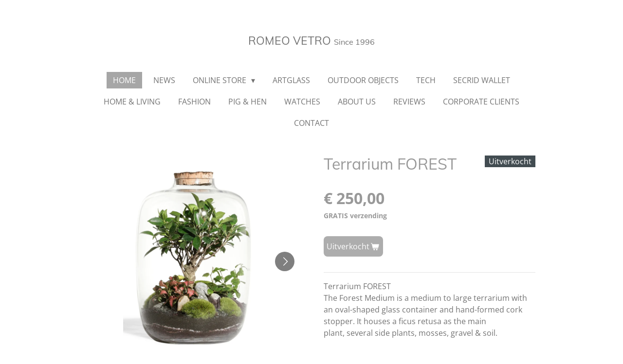

--- FILE ---
content_type: text/html; charset=UTF-8
request_url: https://www.romeovetro.com/product/3488855/terrarium-forest
body_size: 12364
content:
<!DOCTYPE html>
<html lang="nl">
    <head>
        <meta http-equiv="Content-Type" content="text/html; charset=utf-8">
        <meta name="viewport" content="width=device-width, initial-scale=1.0, maximum-scale=5.0">
        <meta http-equiv="X-UA-Compatible" content="IE=edge">
        <link rel="canonical" href="https://www.romeovetro.com/product/3488855/terrarium-forest">
        <link rel="sitemap" type="application/xml" href="https://www.romeovetro.com/sitemap.xml">
        <meta property="og:title" content="Terrarium FOREST | ROMEO VETRO">
        <meta property="og:url" content="https://www.romeovetro.com/product/3488855/terrarium-forest">
        <base href="https://www.romeovetro.com/">
        <meta name="description" property="og:description" content="Terrarium FOREST &amp;nbsp;&amp;nbsp;The Forest Medium is a medium to large terrarium with an oval-shaped glass container and hand-formed cork stopper. It houses a ficus retusa as the main plant,&amp;nbsp;several side plants, mosses, gravel &amp;amp; soil. &amp;nbsp;&amp;nbsp;&amp;nbsp;&amp;nbsp;Dimensions: H 37 cm x D 24 cm">
                <script nonce="4c5b453b5ee841512bf065e84a0aebce">
            
            window.JOUWWEB = window.JOUWWEB || {};
            window.JOUWWEB.application = window.JOUWWEB.application || {};
            window.JOUWWEB.application = {"backends":[{"domain":"jouwweb.nl","freeDomain":"jouwweb.site"},{"domain":"webador.com","freeDomain":"webadorsite.com"},{"domain":"webador.de","freeDomain":"webadorsite.com"},{"domain":"webador.fr","freeDomain":"webadorsite.com"},{"domain":"webador.es","freeDomain":"webadorsite.com"},{"domain":"webador.it","freeDomain":"webadorsite.com"},{"domain":"jouwweb.be","freeDomain":"jouwweb.site"},{"domain":"webador.ie","freeDomain":"webadorsite.com"},{"domain":"webador.co.uk","freeDomain":"webadorsite.com"},{"domain":"webador.at","freeDomain":"webadorsite.com"},{"domain":"webador.be","freeDomain":"webadorsite.com"},{"domain":"webador.ch","freeDomain":"webadorsite.com"},{"domain":"webador.ch","freeDomain":"webadorsite.com"},{"domain":"webador.mx","freeDomain":"webadorsite.com"},{"domain":"webador.com","freeDomain":"webadorsite.com"},{"domain":"webador.dk","freeDomain":"webadorsite.com"},{"domain":"webador.se","freeDomain":"webadorsite.com"},{"domain":"webador.no","freeDomain":"webadorsite.com"},{"domain":"webador.fi","freeDomain":"webadorsite.com"},{"domain":"webador.ca","freeDomain":"webadorsite.com"},{"domain":"webador.ca","freeDomain":"webadorsite.com"},{"domain":"webador.pl","freeDomain":"webadorsite.com"},{"domain":"webador.com.au","freeDomain":"webadorsite.com"},{"domain":"webador.nz","freeDomain":"webadorsite.com"}],"editorLocale":"nl-NL","editorTimezone":"Europe\/Amsterdam","editorLanguage":"nl","analytics4TrackingId":"G-E6PZPGE4QM","analyticsDimensions":[],"backendDomain":"www.jouwweb.nl","backendShortDomain":"jouwweb.nl","backendKey":"jouwweb-nl","freeWebsiteDomain":"jouwweb.site","noSsl":false,"build":{"reference":"76559bd"},"linkHostnames":["www.jouwweb.nl","www.webador.com","www.webador.de","www.webador.fr","www.webador.es","www.webador.it","www.jouwweb.be","www.webador.ie","www.webador.co.uk","www.webador.at","www.webador.be","www.webador.ch","fr.webador.ch","www.webador.mx","es.webador.com","www.webador.dk","www.webador.se","www.webador.no","www.webador.fi","www.webador.ca","fr.webador.ca","www.webador.pl","www.webador.com.au","www.webador.nz"],"assetsUrl":"https:\/\/assets.jwwb.nl","loginUrl":"https:\/\/www.jouwweb.nl\/inloggen","publishUrl":"https:\/\/www.jouwweb.nl\/v2\/website\/1256572\/publish-proxy","adminUserOrIp":false,"pricing":{"plans":{"lite":{"amount":"700","currency":"EUR"},"pro":{"amount":"1200","currency":"EUR"},"business":{"amount":"2400","currency":"EUR"}},"yearlyDiscount":{"price":{"amount":"1200","currency":"EUR"},"ratio":0.05,"percent":"5%","discountPrice":{"amount":"1200","currency":"EUR"},"termPricePerMonth":{"amount":"2100","currency":"EUR"},"termPricePerYear":{"amount":"24000","currency":"EUR"}}},"hcUrl":{"add-product-variants":"https:\/\/help.jouwweb.nl\/hc\/nl\/articles\/28594307773201","basic-vs-advanced-shipping":"https:\/\/help.jouwweb.nl\/hc\/nl\/articles\/28594268794257","html-in-head":"https:\/\/help.jouwweb.nl\/hc\/nl\/articles\/28594336422545","link-domain-name":"https:\/\/help.jouwweb.nl\/hc\/nl\/articles\/28594325307409","optimize-for-mobile":"https:\/\/help.jouwweb.nl\/hc\/nl\/articles\/28594312927121","seo":"https:\/\/help.jouwweb.nl\/hc\/nl\/sections\/28507243966737","transfer-domain-name":"https:\/\/help.jouwweb.nl\/hc\/nl\/articles\/28594325232657","website-not-secure":"https:\/\/help.jouwweb.nl\/hc\/nl\/articles\/28594252935825"}};
            window.JOUWWEB.brand = {"type":"jouwweb","name":"JouwWeb","domain":"JouwWeb.nl","supportEmail":"support@jouwweb.nl"};
                    
                window.JOUWWEB = window.JOUWWEB || {};
                window.JOUWWEB.websiteRendering = {"locale":"nl-NL","timezone":"Europe\/Amsterdam","routes":{"api\/upload\/product-field":"\/_api\/upload\/product-field","checkout\/cart":"\/winkelwagen","payment":"\/bestelling-afronden\/:publicOrderId","payment\/forward":"\/bestelling-afronden\/:publicOrderId\/forward","public-order":"\/bestelling\/:publicOrderId","checkout\/authorize":"\/winkelwagen\/authorize\/:gateway","wishlist":"\/verlanglijst"}};
                                                    window.JOUWWEB.website = {"id":1256572,"locale":"nl-NL","enabled":true,"title":"ROMEO VETRO","hasTitle":true,"roleOfLoggedInUser":null,"ownerLocale":"nl-NL","plan":"business","freeWebsiteDomain":"jouwweb.site","backendKey":"jouwweb-nl","currency":"EUR","defaultLocale":"nl-NL","url":"https:\/\/www.romeovetro.com\/","homepageSegmentId":5026449,"category":"website","isOffline":false,"isPublished":true,"locales":["nl-NL"],"allowed":{"ads":false,"credits":true,"externalLinks":true,"slideshow":true,"customDefaultSlideshow":true,"hostedAlbums":true,"moderators":true,"mailboxQuota":10,"statisticsVisitors":true,"statisticsDetailed":true,"statisticsMonths":-1,"favicon":true,"password":true,"freeDomains":2,"freeMailAccounts":1,"canUseLanguages":false,"fileUpload":true,"legacyFontSize":false,"webshop":true,"products":-1,"imageText":false,"search":true,"audioUpload":true,"videoUpload":5000,"allowDangerousForms":false,"allowHtmlCode":true,"mobileBar":true,"sidebar":false,"poll":false,"allowCustomForms":true,"allowBusinessListing":true,"allowCustomAnalytics":true,"allowAccountingLink":true,"digitalProducts":true,"sitemapElement":false},"mobileBar":{"enabled":true,"theme":"accent","email":{"active":true,"value":"info@romeovetro.com"},"location":{"active":true,"value":""},"phone":{"active":true,"value":""},"whatsapp":{"active":false},"social":{"active":false,"network":"facebook"}},"webshop":{"enabled":true,"currency":"EUR","taxEnabled":false,"taxInclusive":true,"vatDisclaimerVisible":false,"orderNotice":"<p>Indien je speciale wensen hebt kun je deze doorgeven via het Opmerkingen-veld in de laatste stap.<\/p>","orderConfirmation":null,"freeShipping":true,"freeShippingAmount":"30.00","shippingDisclaimerVisible":false,"pickupAllowed":true,"couponAllowed":false,"detailsPageAvailable":true,"socialMediaVisible":false,"termsPage":null,"termsPageUrl":null,"extraTerms":null,"pricingVisible":true,"orderButtonVisible":true,"shippingAdvanced":false,"shippingAdvancedBackEnd":false,"soldOutVisible":true,"backInStockNotificationEnabled":false,"canAddProducts":true,"nextOrderNumber":190,"allowedServicePoints":[],"sendcloudConfigured":true,"sendcloudFallbackPublicKey":"a3d50033a59b4a598f1d7ce7e72aafdf","taxExemptionAllowed":true,"invoiceComment":null,"emptyCartVisible":false,"minimumOrderPrice":null,"productNumbersEnabled":false,"wishlistEnabled":false,"hideTaxOnCart":false},"isTreatedAsWebshop":true};                            window.JOUWWEB.cart = {"products":[],"coupon":null,"shippingCountryCode":null,"shippingChoice":null,"breakdown":[]};                            window.JOUWWEB.scripts = ["website-rendering\/webshop"];                        window.parent.JOUWWEB.colorPalette = window.JOUWWEB.colorPalette;
        </script>
                <title>Terrarium FOREST | ROMEO VETRO</title>
                                                                            <meta property="og:image" content="https&#x3A;&#x2F;&#x2F;primary.jwwb.nl&#x2F;public&#x2F;x&#x2F;n&#x2F;k&#x2F;temp-ssfbxudyrxflknwpkbbl&#x2F;pxp86l&#x2F;9DB8B233-C057-491F-A7E6-D2D42171BC39.jpeg&#x3F;enable-io&#x3D;true&amp;enable&#x3D;upscale&amp;fit&#x3D;bounds&amp;width&#x3D;1200">
                    <meta property="og:image" content="https&#x3A;&#x2F;&#x2F;primary.jwwb.nl&#x2F;public&#x2F;x&#x2F;n&#x2F;k&#x2F;temp-ssfbxudyrxflknwpkbbl&#x2F;gs2a53&#x2F;767AE6E8-6704-4FD0-B9AA-0DBFBBBBEDF7.jpeg">
                    <meta property="og:image" content="https&#x3A;&#x2F;&#x2F;primary.jwwb.nl&#x2F;public&#x2F;x&#x2F;n&#x2F;k&#x2F;temp-ssfbxudyrxflknwpkbbl&#x2F;05itna&#x2F;0DB5A393-BAC1-4B0B-B380-2569EEBB3BB6.jpeg">
                    <meta property="og:image" content="https&#x3A;&#x2F;&#x2F;primary.jwwb.nl&#x2F;public&#x2F;x&#x2F;n&#x2F;k&#x2F;temp-ssfbxudyrxflknwpkbbl&#x2F;32t7r2&#x2F;44DA1BE1-AE2D-452A-A6C9-F42A589F624B.jpeg&#x3F;enable-io&#x3D;true&amp;enable&#x3D;upscale&amp;fit&#x3D;bounds&amp;width&#x3D;1200">
                                    <meta name="twitter:card" content="summary_large_image">
                        <meta property="twitter:image" content="https&#x3A;&#x2F;&#x2F;primary.jwwb.nl&#x2F;public&#x2F;x&#x2F;n&#x2F;k&#x2F;temp-ssfbxudyrxflknwpkbbl&#x2F;pxp86l&#x2F;9DB8B233-C057-491F-A7E6-D2D42171BC39.jpeg&#x3F;enable-io&#x3D;true&amp;enable&#x3D;upscale&amp;fit&#x3D;bounds&amp;width&#x3D;1200">
                                                    <script src="https://plausible.io/js/script.manual.js" nonce="4c5b453b5ee841512bf065e84a0aebce" data-turbo-track="reload" defer data-domain="shard22.jouwweb.nl"></script>
<link rel="stylesheet" type="text/css" href="https://gfonts.jwwb.nl/css?display=fallback&amp;family=Open+Sans%3A400%2C700%2C400italic%2C700italic%7CMuli%3A400%2C700%2C400italic%2C700italic" nonce="4c5b453b5ee841512bf065e84a0aebce" data-turbo-track="dynamic">
<script src="https://assets.jwwb.nl/assets/build/website-rendering/nl-NL.js?bust=af8dcdef13a1895089e9" nonce="4c5b453b5ee841512bf065e84a0aebce" data-turbo-track="reload" defer></script>
<script src="https://assets.jwwb.nl/assets/website-rendering/runtime.e155993011efc7175f1d.js?bust=9c9da86aa25b93d0d097" nonce="4c5b453b5ee841512bf065e84a0aebce" data-turbo-track="reload" defer></script>
<script src="https://assets.jwwb.nl/assets/website-rendering/812.881ee67943804724d5af.js?bust=78ab7ad7d6392c42d317" nonce="4c5b453b5ee841512bf065e84a0aebce" data-turbo-track="reload" defer></script>
<script src="https://assets.jwwb.nl/assets/website-rendering/main.fcb48f874358186fdbcf.js?bust=ae2434b747f7e2a90746" nonce="4c5b453b5ee841512bf065e84a0aebce" data-turbo-track="reload" defer></script>
<link rel="preload" href="https://assets.jwwb.nl/assets/website-rendering/styles.1ccb5af37fe695da2886.css?bust=b0ae04ec4c862e8d8ee1" as="style">
<link rel="preload" href="https://assets.jwwb.nl/assets/website-rendering/fonts/icons-website-rendering/font/website-rendering.woff2?bust=bd2797014f9452dadc8e" as="font" crossorigin>
<link rel="preconnect" href="https://gfonts.jwwb.nl">
<link rel="stylesheet" type="text/css" href="https://assets.jwwb.nl/assets/website-rendering/styles.1ccb5af37fe695da2886.css?bust=b0ae04ec4c862e8d8ee1" nonce="4c5b453b5ee841512bf065e84a0aebce" data-turbo-track="dynamic">
<link rel="preconnect" href="https://assets.jwwb.nl">
<link rel="stylesheet" type="text/css" href="https://primary.jwwb.nl/public/x/n/k/temp-ssfbxudyrxflknwpkbbl/style.css?bust=1769168634" nonce="4c5b453b5ee841512bf065e84a0aebce" data-turbo-track="dynamic">    </head>
    <body
        id="top"
        class="jw-is-no-slideshow jw-header-is-text jw-is-segment-product jw-is-frontend jw-is-no-sidebar jw-is-no-messagebar jw-is-no-touch-device jw-is-no-mobile"
                                    data-jouwweb-page="3488855"
                                                data-jouwweb-segment-id="3488855"
                                                data-jouwweb-segment-type="product"
                                                data-template-threshold="1020"
                                                data-template-name="clean&#x7C;minimal"
                            itemscope
        itemtype="https://schema.org/Product"
    >
                                    <meta itemprop="url" content="https://www.romeovetro.com/product/3488855/terrarium-forest">
        <a href="#main-content" class="jw-skip-link">
            Ga direct naar de hoofdinhoud        </a>
        <div class="jw-background"></div>
        <div class="jw-body">
            <div class="jw-mobile-menu jw-mobile-is-text js-mobile-menu">
            <button
            type="button"
            class="jw-mobile-menu__button jw-mobile-toggle"
            aria-label="Open / sluit menu"
        >
            <span class="jw-icon-burger"></span>
        </button>
        <div class="jw-mobile-header jw-mobile-header--text">
        <a            class="jw-mobile-header-content"
                            href="/"
                        >
                                        <div class="jw-mobile-text">
                    <span style="display: inline-block; font-size: 16px;"><span style="display: inline-block; font-size: 16px;"> <span style="display: inline-block; font-size: 16px;"><span style="display: inline-block; font-size: 16px;"> <span style="display: inline-block; font-size: 16px;"><span style="display: inline-block; font-size: 16px;"><span style="display: inline-block; font-size: 16px;"><span style="display: inline-block; font-size: 16px;"><span style="display: inline-block; font-size: 16px;"><span style="display: inline-block; font-size: 16px;"><span style="display: inline-block; font-size: 16px;"><span style="display: inline-block; font-size: 16px;"><span style="display: inline-block; font-size: 16px;"><span style="display: inline-block; font-size: 16px;"><span style="display: inline-block; font-size: 16px;"><span style="display: inline-block; font-size: 16px;"><span style="display: inline-block; font-size: 16px;"><span style="display: inline-block; font-size: 16px;"><span style="display: inline-block; font-size: 16px;"><span style="display: inline-block; font-size: 16px;"><span style="display: inline-block; font-size: 16px;"><span style="display: inline-block; font-size: 16px;"><span style="display: inline-block; font-size: 16px;"><span style="display: inline-block; font-size: 16px;"><span style="display: inline-block; font-size: 16px;"><span style="display: inline-block; font-size: 16px;"><span style="display: inline-block; font-size: 16px;"><span style="display: inline-block; font-size: 16px;"><span style="display: inline-block; font-size: 16px;"><span style="display: inline-block; font-size: 16px;"><span style="display: inline-block; font-size: 16px;"><span style="display: inline-block; font-size: 16px;"><span style="display: inline-block; font-size: 16px;"><span style="display: inline-block; font-size: 16px;"><span style="display: inline-block; font-size: 16px;"><span style="display: inline-block; font-size: 16px;"><span style="display: inline-block; font-size: 16px;"><span style="display: inline-block; font-size: 16px;"><span style="display: inline-block; font-size: 16px;"><span style="display: inline-block; font-size: 16px;"><span style="display: inline-block; font-size: 16px;"><span style="display: inline-block; font-size: 16px;"><span style="display: inline-block; font-size: 16px;"><span style="display: inline-block; font-size: 16px;"><span style="display: inline-block; font-size: 16px;"><span style="display: inline-block; font-size: 16px;"><span style="display: inline-block; font-size: 16px;"><span style="display: inline-block; font-size: 16px;"><span style="display: inline-block; font-size: 16px;"><span style="display: inline-block; font-size: 30px;"><span style="display: inline-block; font-size: 23px;">ROMEO VETRO <span style="font-size: 70%;">Since 1996</span></span></span></span></span></span></span></span></span></span></span></span></span></span></span></span></span></span></span></span></span></span></span></span></span></span></span></span></span></span></span></span></span></span></span></span></span></span></span></span></span></span></span></span></span></span></span></span> </span></span> </span></span>                </div>
                    </a>
    </div>

        <a
        href="/winkelwagen"
        class="jw-mobile-menu__button jw-mobile-header-cart jw-mobile-header-cart--hidden jw-mobile-menu__button--dummy"
        aria-label="Bekijk winkelwagen"
    >
        <span class="jw-icon-badge-wrapper">
            <span class="website-rendering-icon-basket" aria-hidden="true"></span>
            <span class="jw-icon-badge hidden" aria-hidden="true"></span>
        </span>
    </a>
    
    </div>
            <div class="topmenu">
    <header>
        <div class="topmenu-inner js-topbar-content-container">
            <div class="jw-header-logo">
        <div
    class="jw-header jw-header-title-container jw-header-text jw-header-text-toggle"
    data-stylable="true"
>
    <a        id="jw-header-title"
        class="jw-header-title"
                    href="/"
            >
        <span style="display: inline-block; font-size: 16px;"><span style="display: inline-block; font-size: 16px;"> <span style="display: inline-block; font-size: 16px;"><span style="display: inline-block; font-size: 16px;"> <span style="display: inline-block; font-size: 16px;"><span style="display: inline-block; font-size: 16px;"><span style="display: inline-block; font-size: 16px;"><span style="display: inline-block; font-size: 16px;"><span style="display: inline-block; font-size: 16px;"><span style="display: inline-block; font-size: 16px;"><span style="display: inline-block; font-size: 16px;"><span style="display: inline-block; font-size: 16px;"><span style="display: inline-block; font-size: 16px;"><span style="display: inline-block; font-size: 16px;"><span style="display: inline-block; font-size: 16px;"><span style="display: inline-block; font-size: 16px;"><span style="display: inline-block; font-size: 16px;"><span style="display: inline-block; font-size: 16px;"><span style="display: inline-block; font-size: 16px;"><span style="display: inline-block; font-size: 16px;"><span style="display: inline-block; font-size: 16px;"><span style="display: inline-block; font-size: 16px;"><span style="display: inline-block; font-size: 16px;"><span style="display: inline-block; font-size: 16px;"><span style="display: inline-block; font-size: 16px;"><span style="display: inline-block; font-size: 16px;"><span style="display: inline-block; font-size: 16px;"><span style="display: inline-block; font-size: 16px;"><span style="display: inline-block; font-size: 16px;"><span style="display: inline-block; font-size: 16px;"><span style="display: inline-block; font-size: 16px;"><span style="display: inline-block; font-size: 16px;"><span style="display: inline-block; font-size: 16px;"><span style="display: inline-block; font-size: 16px;"><span style="display: inline-block; font-size: 16px;"><span style="display: inline-block; font-size: 16px;"><span style="display: inline-block; font-size: 16px;"><span style="display: inline-block; font-size: 16px;"><span style="display: inline-block; font-size: 16px;"><span style="display: inline-block; font-size: 16px;"><span style="display: inline-block; font-size: 16px;"><span style="display: inline-block; font-size: 16px;"><span style="display: inline-block; font-size: 16px;"><span style="display: inline-block; font-size: 16px;"><span style="display: inline-block; font-size: 16px;"><span style="display: inline-block; font-size: 16px;"><span style="display: inline-block; font-size: 16px;"><span style="display: inline-block; font-size: 16px;"><span style="display: inline-block; font-size: 16px;"><span style="display: inline-block; font-size: 30px;"><span style="display: inline-block; font-size: 23px;">ROMEO VETRO <span style="font-size: 70%;">Since 1996</span></span></span></span></span></span></span></span></span></span></span></span></span></span></span></span></span></span></span></span></span></span></span></span></span></span></span></span></span></span></span></span></span></span></span></span></span></span></span></span></span></span></span></span></span></span></span></span> </span></span> </span></span>    </a>
</div>
</div>
            <nav class="menu jw-menu-copy">
                <ul
    id="jw-menu"
    class="jw-menu jw-menu-horizontal"
            >
            <li
    class="jw-menu-item jw-menu-is-active"
>
        <a        class="jw-menu-link js-active-menu-item"
        href="/"                                            data-page-link-id="5026449"
                            >
                <span class="">
            HOME        </span>
            </a>
                </li>
            <li
    class="jw-menu-item"
>
        <a        class="jw-menu-link"
        href="/news"                                            data-page-link-id="5450233"
                            >
                <span class="">
            NEWS        </span>
            </a>
                </li>
            <li
    class="jw-menu-item jw-menu-has-submenu"
>
        <a        class="jw-menu-link"
        href="/online-store"                                            data-page-link-id="5579153"
                            >
                <span class="">
            ONLINE STORE        </span>
                    <span class="jw-arrow jw-arrow-toplevel"></span>
            </a>
                    <ul
            class="jw-submenu"
                    >
                            <li
    class="jw-menu-item"
>
        <a        class="jw-menu-link"
        href="/online-store/wick"                                            data-page-link-id="6026600"
                            >
                <span class="">
            wick        </span>
            </a>
                </li>
                            <li
    class="jw-menu-item"
>
        <a        class="jw-menu-link"
        href="/online-store/lakrids"                                            data-page-link-id="8500830"
                            >
                <span class="">
            lakrids        </span>
            </a>
                </li>
                            <li
    class="jw-menu-item jw-menu-has-submenu"
>
        <a        class="jw-menu-link"
        href="/online-store/optical-illusion-lamp"                                            data-page-link-id="5615656"
                            >
                <span class="">
            optical illusion lamp        </span>
                    <span class="jw-arrow"></span>
            </a>
                    <ul
            class="jw-submenu"
                    >
                            <li
    class="jw-menu-item"
>
        <a        class="jw-menu-link"
        href="/online-store/optical-illusion-lamp/optical-illusion-table-lamps"                                            data-page-link-id="6573340"
                            >
                <span class="">
            optical illusion TABLE LAMPS        </span>
            </a>
                </li>
                            <li
    class="jw-menu-item"
>
        <a        class="jw-menu-link"
        href="/online-store/optical-illusion-lamp/optical-illusion-floorlamp"                                            data-page-link-id="6573329"
                            >
                <span class="">
            optical illusion FLOORLAMP        </span>
            </a>
                </li>
                            <li
    class="jw-menu-item"
>
        <a        class="jw-menu-link"
        href="/online-store/optical-illusion-lamp/optical-illusion-mood-night-light"                                            data-page-link-id="6573319"
                            >
                <span class="">
            optical illusion MOOD &amp; NIGHT LIGHT        </span>
            </a>
                </li>
                    </ul>
        </li>
                            <li
    class="jw-menu-item"
>
        <a        class="jw-menu-link"
        href="/online-store/mini-bluetooth-speaker"                                            data-page-link-id="5579163"
                            >
                <span class="">
            mini bluetooth speaker        </span>
            </a>
                </li>
                            <li
    class="jw-menu-item"
>
        <a        class="jw-menu-link"
        href="/online-store/floating-bluetooth-speaker"                                            data-page-link-id="5579171"
                            >
                <span class="">
            floating bluetooth speaker        </span>
            </a>
                </li>
                            <li
    class="jw-menu-item jw-menu-has-submenu"
>
        <a        class="jw-menu-link"
        href="/online-store/secrid"                                            data-page-link-id="5679752"
                            >
                <span class="">
            secrid        </span>
                    <span class="jw-arrow"></span>
            </a>
                    <ul
            class="jw-submenu"
                    >
                            <li
    class="jw-menu-item"
>
        <a        class="jw-menu-link"
        href="/online-store/secrid/secrid-miniwallet-original"                                            data-page-link-id="5661361"
                            >
                <span class="">
            secrid miniwallet original        </span>
            </a>
                </li>
                            <li
    class="jw-menu-item"
>
        <a        class="jw-menu-link"
        href="/online-store/secrid/secrid-miniwallet-vintage"                                            data-page-link-id="5679490"
                            >
                <span class="">
            secrid miniwallet vintage        </span>
            </a>
                </li>
                            <li
    class="jw-menu-item"
>
        <a        class="jw-menu-link"
        href="/online-store/secrid/secrid-miniwallet-matt"                                            data-page-link-id="5679712"
                            >
                <span class="">
            secrid miniwallet matt        </span>
            </a>
                </li>
                            <li
    class="jw-menu-item"
>
        <a        class="jw-menu-link"
        href="/online-store/secrid/secrid-miniwallet-structure-crisple-rango"                                            data-page-link-id="5687475"
                            >
                <span class="">
            secrid miniwallet structure crisple / rango        </span>
            </a>
                </li>
                            <li
    class="jw-menu-item"
>
        <a        class="jw-menu-link"
        href="/online-store/secrid/secrid-miniwallet-metallic"                                            data-page-link-id="5688520"
                            >
                <span class="">
            secrid miniwallet metallic        </span>
            </a>
                </li>
                            <li
    class="jw-menu-item"
>
        <a        class="jw-menu-link"
        href="/online-store/secrid/secrid-miniwallet-stitch"                                            data-page-link-id="5688660"
                            >
                <span class="">
            secrid miniwallet stitch        </span>
            </a>
                </li>
                            <li
    class="jw-menu-item"
>
        <a        class="jw-menu-link"
        href="/online-store/secrid/secrid-miniwallet-vegetable-tanned"                                            data-page-link-id="5710943"
                            >
                <span class="">
            secrid miniwallet vegetable tanned        </span>
            </a>
                </li>
                            <li
    class="jw-menu-item"
>
        <a        class="jw-menu-link"
        href="/online-store/secrid/secrid-miniwallet-croco-look"                                            data-page-link-id="5710664"
                            >
                <span class="">
            secrid miniwallet croco-look        </span>
            </a>
                </li>
                            <li
    class="jw-menu-item"
>
        <a        class="jw-menu-link"
        href="/online-store/secrid/secrid-miniwallet-different-models"                                            data-page-link-id="5693721"
                            >
                <span class="">
            secrid miniwallet different models        </span>
            </a>
                </li>
                    </ul>
        </li>
                            <li
    class="jw-menu-item"
>
        <a        class="jw-menu-link"
        href="/online-store/secrid-art-collection"                                            data-page-link-id="8841216"
                            >
                <span class="">
            secrid art collection        </span>
            </a>
                </li>
                            <li
    class="jw-menu-item"
>
        <a        class="jw-menu-link"
        href="/online-store/mr-wattson-lamp"                                            data-page-link-id="5597068"
                            >
                <span class="">
            Mr. Wattson lamp        </span>
            </a>
                </li>
                            <li
    class="jw-menu-item"
>
        <a        class="jw-menu-link"
        href="/online-store/textile-dog-heads"                                            data-page-link-id="5603038"
                            >
                <span class="">
            textile dog heads        </span>
            </a>
                </li>
                            <li
    class="jw-menu-item"
>
        <a        class="jw-menu-link"
        href="/online-store/piet-hein-eek-eyewear"                                            data-page-link-id="7973980"
                            >
                <span class="">
            Piet Hein Eek Eyewear        </span>
            </a>
                </li>
                            <li
    class="jw-menu-item"
>
        <a        class="jw-menu-link"
        href="/online-store/piet-hein-eek-watches"                                            data-page-link-id="6016156"
                            >
                <span class="">
            Piet Hein Eek watches        </span>
            </a>
                </li>
                            <li
    class="jw-menu-item"
>
        <a        class="jw-menu-link"
        href="/online-store/limited-ade-edition-watch"                                            data-page-link-id="6266492"
                            >
                <span class="">
            Limited ADE Edition Watch        </span>
            </a>
                </li>
                            <li
    class="jw-menu-item"
>
        <a        class="jw-menu-link"
        href="/online-store/terrarium-plants"                                            data-page-link-id="6953947"
                            >
                <span class="">
            terrarium plants        </span>
            </a>
                </li>
                            <li
    class="jw-menu-item"
>
        <a        class="jw-menu-link"
        href="/online-store/book-light"                                            data-page-link-id="8808295"
                            >
                <span class="">
            book light        </span>
            </a>
                </li>
                            <li
    class="jw-menu-item"
>
        <a        class="jw-menu-link"
        href="/online-store/wine-light"                                            data-page-link-id="8722566"
                            >
                <span class="">
            wine light        </span>
            </a>
                </li>
                            <li
    class="jw-menu-item jw-menu-has-submenu"
>
        <a        class="jw-menu-link"
        href="/online-store/reading-glasses-1"                                            data-page-link-id="5641450"
                            >
                <span class="">
            reading glasses        </span>
                    <span class="jw-arrow"></span>
            </a>
                    <ul
            class="jw-submenu"
                    >
                            <li
    class="jw-menu-item"
>
        <a        class="jw-menu-link"
        href="/online-store/reading-glasses-1/reading-glasses-1-1"                                            data-page-link-id="5641013"
                            >
                <span class="">
            reading glasses 1        </span>
            </a>
                </li>
                            <li
    class="jw-menu-item"
>
        <a        class="jw-menu-link"
        href="/online-store/reading-glasses-1/reading-glasses-2"                                            data-page-link-id="5641454"
                            >
                <span class="">
            reading glasses 2        </span>
            </a>
                </li>
                            <li
    class="jw-menu-item"
>
        <a        class="jw-menu-link"
        href="/online-store/reading-glasses-1/reading-glasses-3"                                            data-page-link-id="5645063"
                            >
                <span class="">
            reading glasses 3        </span>
            </a>
                </li>
                            <li
    class="jw-menu-item"
>
        <a        class="jw-menu-link"
        href="/online-store/reading-glasses-1/reading-glasses-4"                                            data-page-link-id="5645976"
                            >
                <span class="">
            reading glasses 4        </span>
            </a>
                </li>
                            <li
    class="jw-menu-item"
>
        <a        class="jw-menu-link"
        href="/online-store/reading-glasses-1/reading-glasses-5"                                            data-page-link-id="5645321"
                            >
                <span class="">
            reading glasses 5        </span>
            </a>
                </li>
                            <li
    class="jw-menu-item"
>
        <a        class="jw-menu-link"
        href="/online-store/reading-glasses-1/reading-glasses-6"                                            data-page-link-id="5645582"
                            >
                <span class="">
            reading glasses 6        </span>
            </a>
                </li>
                    </ul>
        </li>
                            <li
    class="jw-menu-item"
>
        <a        class="jw-menu-link"
        href="/online-store/mouse-lamps"                                            data-page-link-id="6870565"
                            >
                <span class="">
            mouse lamps        </span>
            </a>
                </li>
                            <li
    class="jw-menu-item"
>
        <a        class="jw-menu-link"
        href="/online-store/monkey-lamps"                                            data-page-link-id="6873145"
                            >
                <span class="">
            monkey lamps        </span>
            </a>
                </li>
                            <li
    class="jw-menu-item"
>
        <a        class="jw-menu-link"
        href="/online-store/outdoor-objects-1"                                            data-page-link-id="5715625"
                            >
                <span class="">
            outdoor objects        </span>
            </a>
                </li>
                            <li
    class="jw-menu-item"
>
        <a        class="jw-menu-link"
        href="/online-store/art-glass-borowski"                                            data-page-link-id="7492914"
                            >
                <span class="">
            Art glass Borowski        </span>
            </a>
                </li>
                            <li
    class="jw-menu-item"
>
        <a        class="jw-menu-link"
        href="/online-store/lunch-break-handbag"                                            data-page-link-id="5880367"
                            >
                <span class="">
            lunch break handbag        </span>
            </a>
                </li>
                            <li
    class="jw-menu-item"
>
        <a        class="jw-menu-link"
        href="/online-store/cat-chase-handbag"                                            data-page-link-id="5920971"
                            >
                <span class="">
            cat chase handbag        </span>
            </a>
                </li>
                            <li
    class="jw-menu-item"
>
        <a        class="jw-menu-link"
        href="/online-store/tulip-leather-bag"                                            data-page-link-id="5634530"
                            >
                <span class="">
            tulip leather bag        </span>
            </a>
                </li>
                            <li
    class="jw-menu-item jw-menu-has-submenu"
>
        <a        class="jw-menu-link"
        href="/online-store/rolf-cremer-watches"                                            data-page-link-id="7468672"
                            >
                <span class="">
            Rolf Cremer watches        </span>
                    <span class="jw-arrow"></span>
            </a>
                    <ul
            class="jw-submenu"
                    >
                            <li
    class="jw-menu-item"
>
        <a        class="jw-menu-link"
        href="/online-store/rolf-cremer-watches/rolf-cremer-turn-watches"                                            data-page-link-id="7444702"
                            >
                <span class="">
            Rolf Cremer TURN watches        </span>
            </a>
                </li>
                            <li
    class="jw-menu-item"
>
        <a        class="jw-menu-link"
        href="/online-store/rolf-cremer-watches/rolf-cremer-spirale-44mm-watches"                                            data-page-link-id="7468039"
                            >
                <span class="">
            Rolf Cremer SPIRALE 44mm watches        </span>
            </a>
                </li>
                            <li
    class="jw-menu-item"
>
        <a        class="jw-menu-link"
        href="/online-store/rolf-cremer-watches/rolf-cremer-spirale-35mm-watches"                                            data-page-link-id="7468521"
                            >
                <span class="">
            Rolf Cremer SPIRALE 35mm watches        </span>
            </a>
                </li>
                            <li
    class="jw-menu-item"
>
        <a        class="jw-menu-link"
        href="/online-store/rolf-cremer-watches/rolf-cremer-twist-watches"                                            data-page-link-id="7460800"
                            >
                <span class="">
            Rolf Cremer TWIST watches        </span>
            </a>
                </li>
                            <li
    class="jw-menu-item"
>
        <a        class="jw-menu-link"
        href="/online-store/rolf-cremer-watches/rolf-cremer-style-watches"                                            data-page-link-id="7472911"
                            >
                <span class="">
            Rolf Cremer STYLE watches        </span>
            </a>
                </li>
                    </ul>
        </li>
                            <li
    class="jw-menu-item jw-menu-has-submenu"
>
        <a        class="jw-menu-link"
        href="/online-store/gloves"                                            data-page-link-id="6999867"
                            >
                <span class="">
            gloves        </span>
                    <span class="jw-arrow"></span>
            </a>
                    <ul
            class="jw-submenu"
                    >
                            <li
    class="jw-menu-item"
>
        <a        class="jw-menu-link"
        href="/online-store/gloves/gloves-women"                                            data-page-link-id="6435305"
                            >
                <span class="">
            gloves WOMEN        </span>
            </a>
                </li>
                            <li
    class="jw-menu-item"
>
        <a        class="jw-menu-link"
        href="/online-store/gloves/gloves-men"                                            data-page-link-id="6999797"
                            >
                <span class="">
            gloves MEN        </span>
            </a>
                </li>
                    </ul>
        </li>
                    </ul>
        </li>
            <li
    class="jw-menu-item"
>
        <a        class="jw-menu-link"
        href="/artglass"                                            data-page-link-id="5175113"
                            >
                <span class="">
            ARTGLASS        </span>
            </a>
                </li>
            <li
    class="jw-menu-item"
>
        <a        class="jw-menu-link"
        href="/outdoor-objects"                                            data-page-link-id="5467816"
                            >
                <span class="">
            OUTDOOR OBJECTS        </span>
            </a>
                </li>
            <li
    class="jw-menu-item"
>
        <a        class="jw-menu-link"
        href="/tech"                                            data-page-link-id="5178375"
                            >
                <span class="">
            TECH        </span>
            </a>
                </li>
            <li
    class="jw-menu-item"
>
        <a        class="jw-menu-link"
        href="/secrid-wallet"                                            data-page-link-id="5183934"
                            >
                <span class="">
            SECRID WALLET        </span>
            </a>
                </li>
            <li
    class="jw-menu-item"
>
        <a        class="jw-menu-link"
        href="/home-living"                                            data-page-link-id="5178150"
                            >
                <span class="">
            HOME &amp; LIVING        </span>
            </a>
                </li>
            <li
    class="jw-menu-item"
>
        <a        class="jw-menu-link"
        href="/fashion-1"                                            data-page-link-id="5184145"
                            >
                <span class="">
            FASHION        </span>
            </a>
                </li>
            <li
    class="jw-menu-item"
>
        <a        class="jw-menu-link"
        href="/pig-hen"                                            data-page-link-id="5798740"
                            >
                <span class="">
            PIG &amp; HEN        </span>
            </a>
                </li>
            <li
    class="jw-menu-item"
>
        <a        class="jw-menu-link"
        href="/watches"                                            data-page-link-id="5178380"
                            >
                <span class="">
            WATCHES        </span>
            </a>
                </li>
            <li
    class="jw-menu-item"
>
        <a        class="jw-menu-link"
        href="/about-us"                                            data-page-link-id="5026745"
                            >
                <span class="">
            ABOUT US        </span>
            </a>
                </li>
            <li
    class="jw-menu-item"
>
        <a        class="jw-menu-link"
        href="/reviews"                                            data-page-link-id="6805182"
                            >
                <span class="">
            REVIEWS        </span>
            </a>
                </li>
            <li
    class="jw-menu-item"
>
        <a        class="jw-menu-link"
        href="/corporate-clients"                                            data-page-link-id="6806426"
                            >
                <span class="">
            CORPORATE CLIENTS        </span>
            </a>
                </li>
            <li
    class="jw-menu-item"
>
        <a        class="jw-menu-link"
        href="/contact"                                            data-page-link-id="5026673"
                            >
                <span class="">
            CONTACT        </span>
            </a>
                </li>
            <li
    class="jw-menu-item js-menu-cart-item jw-menu-cart-item--hidden"
>
        <a        class="jw-menu-link jw-menu-link--icon"
        href="/winkelwagen"                                                            title="Winkelwagen"
            >
                                    <span class="jw-icon-badge-wrapper">
                        <span class="website-rendering-icon-basket"></span>
                                            <span class="jw-icon-badge hidden">
                    0                </span>
                            <span class="hidden-desktop-horizontal-menu">
            Winkelwagen        </span>
            </a>
                </li>
    
    </ul>

    <script nonce="4c5b453b5ee841512bf065e84a0aebce" id="jw-mobile-menu-template" type="text/template">
        <ul id="jw-menu" class="jw-menu jw-menu-horizontal jw-menu-spacing--mobile-bar">
                            <li
    class="jw-menu-item jw-menu-is-active"
>
        <a        class="jw-menu-link js-active-menu-item"
        href="/"                                            data-page-link-id="5026449"
                            >
                <span class="">
            HOME        </span>
            </a>
                </li>
                            <li
    class="jw-menu-item"
>
        <a        class="jw-menu-link"
        href="/news"                                            data-page-link-id="5450233"
                            >
                <span class="">
            NEWS        </span>
            </a>
                </li>
                            <li
    class="jw-menu-item jw-menu-has-submenu"
>
        <a        class="jw-menu-link"
        href="/online-store"                                            data-page-link-id="5579153"
                            >
                <span class="">
            ONLINE STORE        </span>
                    <span class="jw-arrow jw-arrow-toplevel"></span>
            </a>
                    <ul
            class="jw-submenu"
                    >
                            <li
    class="jw-menu-item"
>
        <a        class="jw-menu-link"
        href="/online-store/wick"                                            data-page-link-id="6026600"
                            >
                <span class="">
            wick        </span>
            </a>
                </li>
                            <li
    class="jw-menu-item"
>
        <a        class="jw-menu-link"
        href="/online-store/lakrids"                                            data-page-link-id="8500830"
                            >
                <span class="">
            lakrids        </span>
            </a>
                </li>
                            <li
    class="jw-menu-item jw-menu-has-submenu"
>
        <a        class="jw-menu-link"
        href="/online-store/optical-illusion-lamp"                                            data-page-link-id="5615656"
                            >
                <span class="">
            optical illusion lamp        </span>
                    <span class="jw-arrow"></span>
            </a>
                    <ul
            class="jw-submenu"
                    >
                            <li
    class="jw-menu-item"
>
        <a        class="jw-menu-link"
        href="/online-store/optical-illusion-lamp/optical-illusion-table-lamps"                                            data-page-link-id="6573340"
                            >
                <span class="">
            optical illusion TABLE LAMPS        </span>
            </a>
                </li>
                            <li
    class="jw-menu-item"
>
        <a        class="jw-menu-link"
        href="/online-store/optical-illusion-lamp/optical-illusion-floorlamp"                                            data-page-link-id="6573329"
                            >
                <span class="">
            optical illusion FLOORLAMP        </span>
            </a>
                </li>
                            <li
    class="jw-menu-item"
>
        <a        class="jw-menu-link"
        href="/online-store/optical-illusion-lamp/optical-illusion-mood-night-light"                                            data-page-link-id="6573319"
                            >
                <span class="">
            optical illusion MOOD &amp; NIGHT LIGHT        </span>
            </a>
                </li>
                    </ul>
        </li>
                            <li
    class="jw-menu-item"
>
        <a        class="jw-menu-link"
        href="/online-store/mini-bluetooth-speaker"                                            data-page-link-id="5579163"
                            >
                <span class="">
            mini bluetooth speaker        </span>
            </a>
                </li>
                            <li
    class="jw-menu-item"
>
        <a        class="jw-menu-link"
        href="/online-store/floating-bluetooth-speaker"                                            data-page-link-id="5579171"
                            >
                <span class="">
            floating bluetooth speaker        </span>
            </a>
                </li>
                            <li
    class="jw-menu-item jw-menu-has-submenu"
>
        <a        class="jw-menu-link"
        href="/online-store/secrid"                                            data-page-link-id="5679752"
                            >
                <span class="">
            secrid        </span>
                    <span class="jw-arrow"></span>
            </a>
                    <ul
            class="jw-submenu"
                    >
                            <li
    class="jw-menu-item"
>
        <a        class="jw-menu-link"
        href="/online-store/secrid/secrid-miniwallet-original"                                            data-page-link-id="5661361"
                            >
                <span class="">
            secrid miniwallet original        </span>
            </a>
                </li>
                            <li
    class="jw-menu-item"
>
        <a        class="jw-menu-link"
        href="/online-store/secrid/secrid-miniwallet-vintage"                                            data-page-link-id="5679490"
                            >
                <span class="">
            secrid miniwallet vintage        </span>
            </a>
                </li>
                            <li
    class="jw-menu-item"
>
        <a        class="jw-menu-link"
        href="/online-store/secrid/secrid-miniwallet-matt"                                            data-page-link-id="5679712"
                            >
                <span class="">
            secrid miniwallet matt        </span>
            </a>
                </li>
                            <li
    class="jw-menu-item"
>
        <a        class="jw-menu-link"
        href="/online-store/secrid/secrid-miniwallet-structure-crisple-rango"                                            data-page-link-id="5687475"
                            >
                <span class="">
            secrid miniwallet structure crisple / rango        </span>
            </a>
                </li>
                            <li
    class="jw-menu-item"
>
        <a        class="jw-menu-link"
        href="/online-store/secrid/secrid-miniwallet-metallic"                                            data-page-link-id="5688520"
                            >
                <span class="">
            secrid miniwallet metallic        </span>
            </a>
                </li>
                            <li
    class="jw-menu-item"
>
        <a        class="jw-menu-link"
        href="/online-store/secrid/secrid-miniwallet-stitch"                                            data-page-link-id="5688660"
                            >
                <span class="">
            secrid miniwallet stitch        </span>
            </a>
                </li>
                            <li
    class="jw-menu-item"
>
        <a        class="jw-menu-link"
        href="/online-store/secrid/secrid-miniwallet-vegetable-tanned"                                            data-page-link-id="5710943"
                            >
                <span class="">
            secrid miniwallet vegetable tanned        </span>
            </a>
                </li>
                            <li
    class="jw-menu-item"
>
        <a        class="jw-menu-link"
        href="/online-store/secrid/secrid-miniwallet-croco-look"                                            data-page-link-id="5710664"
                            >
                <span class="">
            secrid miniwallet croco-look        </span>
            </a>
                </li>
                            <li
    class="jw-menu-item"
>
        <a        class="jw-menu-link"
        href="/online-store/secrid/secrid-miniwallet-different-models"                                            data-page-link-id="5693721"
                            >
                <span class="">
            secrid miniwallet different models        </span>
            </a>
                </li>
                    </ul>
        </li>
                            <li
    class="jw-menu-item"
>
        <a        class="jw-menu-link"
        href="/online-store/secrid-art-collection"                                            data-page-link-id="8841216"
                            >
                <span class="">
            secrid art collection        </span>
            </a>
                </li>
                            <li
    class="jw-menu-item"
>
        <a        class="jw-menu-link"
        href="/online-store/mr-wattson-lamp"                                            data-page-link-id="5597068"
                            >
                <span class="">
            Mr. Wattson lamp        </span>
            </a>
                </li>
                            <li
    class="jw-menu-item"
>
        <a        class="jw-menu-link"
        href="/online-store/textile-dog-heads"                                            data-page-link-id="5603038"
                            >
                <span class="">
            textile dog heads        </span>
            </a>
                </li>
                            <li
    class="jw-menu-item"
>
        <a        class="jw-menu-link"
        href="/online-store/piet-hein-eek-eyewear"                                            data-page-link-id="7973980"
                            >
                <span class="">
            Piet Hein Eek Eyewear        </span>
            </a>
                </li>
                            <li
    class="jw-menu-item"
>
        <a        class="jw-menu-link"
        href="/online-store/piet-hein-eek-watches"                                            data-page-link-id="6016156"
                            >
                <span class="">
            Piet Hein Eek watches        </span>
            </a>
                </li>
                            <li
    class="jw-menu-item"
>
        <a        class="jw-menu-link"
        href="/online-store/limited-ade-edition-watch"                                            data-page-link-id="6266492"
                            >
                <span class="">
            Limited ADE Edition Watch        </span>
            </a>
                </li>
                            <li
    class="jw-menu-item"
>
        <a        class="jw-menu-link"
        href="/online-store/terrarium-plants"                                            data-page-link-id="6953947"
                            >
                <span class="">
            terrarium plants        </span>
            </a>
                </li>
                            <li
    class="jw-menu-item"
>
        <a        class="jw-menu-link"
        href="/online-store/book-light"                                            data-page-link-id="8808295"
                            >
                <span class="">
            book light        </span>
            </a>
                </li>
                            <li
    class="jw-menu-item"
>
        <a        class="jw-menu-link"
        href="/online-store/wine-light"                                            data-page-link-id="8722566"
                            >
                <span class="">
            wine light        </span>
            </a>
                </li>
                            <li
    class="jw-menu-item jw-menu-has-submenu"
>
        <a        class="jw-menu-link"
        href="/online-store/reading-glasses-1"                                            data-page-link-id="5641450"
                            >
                <span class="">
            reading glasses        </span>
                    <span class="jw-arrow"></span>
            </a>
                    <ul
            class="jw-submenu"
                    >
                            <li
    class="jw-menu-item"
>
        <a        class="jw-menu-link"
        href="/online-store/reading-glasses-1/reading-glasses-1-1"                                            data-page-link-id="5641013"
                            >
                <span class="">
            reading glasses 1        </span>
            </a>
                </li>
                            <li
    class="jw-menu-item"
>
        <a        class="jw-menu-link"
        href="/online-store/reading-glasses-1/reading-glasses-2"                                            data-page-link-id="5641454"
                            >
                <span class="">
            reading glasses 2        </span>
            </a>
                </li>
                            <li
    class="jw-menu-item"
>
        <a        class="jw-menu-link"
        href="/online-store/reading-glasses-1/reading-glasses-3"                                            data-page-link-id="5645063"
                            >
                <span class="">
            reading glasses 3        </span>
            </a>
                </li>
                            <li
    class="jw-menu-item"
>
        <a        class="jw-menu-link"
        href="/online-store/reading-glasses-1/reading-glasses-4"                                            data-page-link-id="5645976"
                            >
                <span class="">
            reading glasses 4        </span>
            </a>
                </li>
                            <li
    class="jw-menu-item"
>
        <a        class="jw-menu-link"
        href="/online-store/reading-glasses-1/reading-glasses-5"                                            data-page-link-id="5645321"
                            >
                <span class="">
            reading glasses 5        </span>
            </a>
                </li>
                            <li
    class="jw-menu-item"
>
        <a        class="jw-menu-link"
        href="/online-store/reading-glasses-1/reading-glasses-6"                                            data-page-link-id="5645582"
                            >
                <span class="">
            reading glasses 6        </span>
            </a>
                </li>
                    </ul>
        </li>
                            <li
    class="jw-menu-item"
>
        <a        class="jw-menu-link"
        href="/online-store/mouse-lamps"                                            data-page-link-id="6870565"
                            >
                <span class="">
            mouse lamps        </span>
            </a>
                </li>
                            <li
    class="jw-menu-item"
>
        <a        class="jw-menu-link"
        href="/online-store/monkey-lamps"                                            data-page-link-id="6873145"
                            >
                <span class="">
            monkey lamps        </span>
            </a>
                </li>
                            <li
    class="jw-menu-item"
>
        <a        class="jw-menu-link"
        href="/online-store/outdoor-objects-1"                                            data-page-link-id="5715625"
                            >
                <span class="">
            outdoor objects        </span>
            </a>
                </li>
                            <li
    class="jw-menu-item"
>
        <a        class="jw-menu-link"
        href="/online-store/art-glass-borowski"                                            data-page-link-id="7492914"
                            >
                <span class="">
            Art glass Borowski        </span>
            </a>
                </li>
                            <li
    class="jw-menu-item"
>
        <a        class="jw-menu-link"
        href="/online-store/lunch-break-handbag"                                            data-page-link-id="5880367"
                            >
                <span class="">
            lunch break handbag        </span>
            </a>
                </li>
                            <li
    class="jw-menu-item"
>
        <a        class="jw-menu-link"
        href="/online-store/cat-chase-handbag"                                            data-page-link-id="5920971"
                            >
                <span class="">
            cat chase handbag        </span>
            </a>
                </li>
                            <li
    class="jw-menu-item"
>
        <a        class="jw-menu-link"
        href="/online-store/tulip-leather-bag"                                            data-page-link-id="5634530"
                            >
                <span class="">
            tulip leather bag        </span>
            </a>
                </li>
                            <li
    class="jw-menu-item jw-menu-has-submenu"
>
        <a        class="jw-menu-link"
        href="/online-store/rolf-cremer-watches"                                            data-page-link-id="7468672"
                            >
                <span class="">
            Rolf Cremer watches        </span>
                    <span class="jw-arrow"></span>
            </a>
                    <ul
            class="jw-submenu"
                    >
                            <li
    class="jw-menu-item"
>
        <a        class="jw-menu-link"
        href="/online-store/rolf-cremer-watches/rolf-cremer-turn-watches"                                            data-page-link-id="7444702"
                            >
                <span class="">
            Rolf Cremer TURN watches        </span>
            </a>
                </li>
                            <li
    class="jw-menu-item"
>
        <a        class="jw-menu-link"
        href="/online-store/rolf-cremer-watches/rolf-cremer-spirale-44mm-watches"                                            data-page-link-id="7468039"
                            >
                <span class="">
            Rolf Cremer SPIRALE 44mm watches        </span>
            </a>
                </li>
                            <li
    class="jw-menu-item"
>
        <a        class="jw-menu-link"
        href="/online-store/rolf-cremer-watches/rolf-cremer-spirale-35mm-watches"                                            data-page-link-id="7468521"
                            >
                <span class="">
            Rolf Cremer SPIRALE 35mm watches        </span>
            </a>
                </li>
                            <li
    class="jw-menu-item"
>
        <a        class="jw-menu-link"
        href="/online-store/rolf-cremer-watches/rolf-cremer-twist-watches"                                            data-page-link-id="7460800"
                            >
                <span class="">
            Rolf Cremer TWIST watches        </span>
            </a>
                </li>
                            <li
    class="jw-menu-item"
>
        <a        class="jw-menu-link"
        href="/online-store/rolf-cremer-watches/rolf-cremer-style-watches"                                            data-page-link-id="7472911"
                            >
                <span class="">
            Rolf Cremer STYLE watches        </span>
            </a>
                </li>
                    </ul>
        </li>
                            <li
    class="jw-menu-item jw-menu-has-submenu"
>
        <a        class="jw-menu-link"
        href="/online-store/gloves"                                            data-page-link-id="6999867"
                            >
                <span class="">
            gloves        </span>
                    <span class="jw-arrow"></span>
            </a>
                    <ul
            class="jw-submenu"
                    >
                            <li
    class="jw-menu-item"
>
        <a        class="jw-menu-link"
        href="/online-store/gloves/gloves-women"                                            data-page-link-id="6435305"
                            >
                <span class="">
            gloves WOMEN        </span>
            </a>
                </li>
                            <li
    class="jw-menu-item"
>
        <a        class="jw-menu-link"
        href="/online-store/gloves/gloves-men"                                            data-page-link-id="6999797"
                            >
                <span class="">
            gloves MEN        </span>
            </a>
                </li>
                    </ul>
        </li>
                    </ul>
        </li>
                            <li
    class="jw-menu-item"
>
        <a        class="jw-menu-link"
        href="/artglass"                                            data-page-link-id="5175113"
                            >
                <span class="">
            ARTGLASS        </span>
            </a>
                </li>
                            <li
    class="jw-menu-item"
>
        <a        class="jw-menu-link"
        href="/outdoor-objects"                                            data-page-link-id="5467816"
                            >
                <span class="">
            OUTDOOR OBJECTS        </span>
            </a>
                </li>
                            <li
    class="jw-menu-item"
>
        <a        class="jw-menu-link"
        href="/tech"                                            data-page-link-id="5178375"
                            >
                <span class="">
            TECH        </span>
            </a>
                </li>
                            <li
    class="jw-menu-item"
>
        <a        class="jw-menu-link"
        href="/secrid-wallet"                                            data-page-link-id="5183934"
                            >
                <span class="">
            SECRID WALLET        </span>
            </a>
                </li>
                            <li
    class="jw-menu-item"
>
        <a        class="jw-menu-link"
        href="/home-living"                                            data-page-link-id="5178150"
                            >
                <span class="">
            HOME &amp; LIVING        </span>
            </a>
                </li>
                            <li
    class="jw-menu-item"
>
        <a        class="jw-menu-link"
        href="/fashion-1"                                            data-page-link-id="5184145"
                            >
                <span class="">
            FASHION        </span>
            </a>
                </li>
                            <li
    class="jw-menu-item"
>
        <a        class="jw-menu-link"
        href="/pig-hen"                                            data-page-link-id="5798740"
                            >
                <span class="">
            PIG &amp; HEN        </span>
            </a>
                </li>
                            <li
    class="jw-menu-item"
>
        <a        class="jw-menu-link"
        href="/watches"                                            data-page-link-id="5178380"
                            >
                <span class="">
            WATCHES        </span>
            </a>
                </li>
                            <li
    class="jw-menu-item"
>
        <a        class="jw-menu-link"
        href="/about-us"                                            data-page-link-id="5026745"
                            >
                <span class="">
            ABOUT US        </span>
            </a>
                </li>
                            <li
    class="jw-menu-item"
>
        <a        class="jw-menu-link"
        href="/reviews"                                            data-page-link-id="6805182"
                            >
                <span class="">
            REVIEWS        </span>
            </a>
                </li>
                            <li
    class="jw-menu-item"
>
        <a        class="jw-menu-link"
        href="/corporate-clients"                                            data-page-link-id="6806426"
                            >
                <span class="">
            CORPORATE CLIENTS        </span>
            </a>
                </li>
                            <li
    class="jw-menu-item"
>
        <a        class="jw-menu-link"
        href="/contact"                                            data-page-link-id="5026673"
                            >
                <span class="">
            CONTACT        </span>
            </a>
                </li>
            
                    </ul>
    </script>
            </nav>
        </div>
    </header>
</div>
<script nonce="4c5b453b5ee841512bf065e84a0aebce">
    var backgroundElement = document.querySelector('.jw-background');

    JOUWWEB.templateConfig = {
        header: {
            selector: '.topmenu',
            mobileSelector: '.jw-mobile-menu',
            updatePusher: function (height, state) {

                if (state === 'desktop') {
                    // Expose the header height as a custom property so
                    // we can use this to set the background height in CSS.
                    if (backgroundElement && height) {
                        backgroundElement.setAttribute('style', '--header-height: ' + height + 'px;');
                    }
                } else if (state === 'mobile') {
                    $('.jw-menu-clone .jw-menu').css('margin-top', height);
                }
            },
        },
    };
</script>
<div class="main-content">
    
<main id="main-content" class="block-content">
    <div data-section-name="content" class="jw-section jw-section-content jw-responsive">
        <div class="jw-strip jw-strip--default jw-strip--style-color jw-strip--primary jw-strip--color-default jw-strip--padding-start"><div class="jw-strip__content-container"><div class="jw-strip__content jw-responsive">    
                        <div
        class="product-page js-product-container"
        data-webshop-product="&#x7B;&quot;id&quot;&#x3A;3488855,&quot;title&quot;&#x3A;&quot;Terrarium&#x20;FOREST&quot;,&quot;url&quot;&#x3A;&quot;&#x5C;&#x2F;product&#x5C;&#x2F;3488855&#x5C;&#x2F;terrarium-forest&quot;,&quot;variants&quot;&#x3A;&#x5B;&#x7B;&quot;id&quot;&#x3A;11696717,&quot;stock&quot;&#x3A;0,&quot;limited&quot;&#x3A;true,&quot;propertyValueIds&quot;&#x3A;&#x5B;&#x5D;,&quot;freeShippingMotivator&quot;&#x3A;true&#x7D;&#x5D;,&quot;image&quot;&#x3A;&#x7B;&quot;id&quot;&#x3A;49995416,&quot;url&quot;&#x3A;&quot;https&#x3A;&#x5C;&#x2F;&#x5C;&#x2F;primary.jwwb.nl&#x5C;&#x2F;public&#x5C;&#x2F;x&#x5C;&#x2F;n&#x5C;&#x2F;k&#x5C;&#x2F;temp-ssfbxudyrxflknwpkbbl&#x5C;&#x2F;9DB8B233-C057-491F-A7E6-D2D42171BC39.jpeg&quot;,&quot;width&quot;&#x3A;800,&quot;height&quot;&#x3A;1200&#x7D;&#x7D;"
        data-is-detail-view="1"
    >
                <div class="product-page__top">
            <h1 class="product-page__heading" itemprop="name">
                Terrarium FOREST            </h1>
            <div class="product-sticker product-sticker--sold-out">Uitverkocht</div>                    </div>
                                <div class="product-page__image-container">
                <div
                    class="image-gallery"
                    role="group"
                    aria-roledescription="carousel"
                    aria-label="Productafbeeldingen"
                >
                    <div class="image-gallery__main">
                        <div
                            class="image-gallery__slides"
                            aria-live="polite"
                            aria-atomic="false"
                        >
                                                                                            <div
                                    class="image-gallery__slide-container"
                                    role="group"
                                    aria-roledescription="slide"
                                    aria-hidden="false"
                                    aria-label="1 van 4"
                                >
                                    <a
                                        class="image-gallery__slide-item"
                                        href="https://primary.jwwb.nl/public/x/n/k/temp-ssfbxudyrxflknwpkbbl/pxp86l/9DB8B233-C057-491F-A7E6-D2D42171BC39.jpeg"
                                        data-width="1920"
                                        data-height="2880"
                                        data-image-id="49995416"
                                        tabindex="0"
                                    >
                                        <div class="image-gallery__slide-image">
                                            <img
                                                                                                    itemprop="image"
                                                    alt="Terrarium&#x20;FOREST"
                                                                                                src="https://primary.jwwb.nl/public/x/n/k/temp-ssfbxudyrxflknwpkbbl/9DB8B233-C057-491F-A7E6-D2D42171BC39.jpeg?enable-io=true&enable=upscale&width=600"
                                                srcset="https://primary.jwwb.nl/public/x/n/k/temp-ssfbxudyrxflknwpkbbl/pxp86l/9DB8B233-C057-491F-A7E6-D2D42171BC39.jpeg?enable-io=true&width=600 600w"
                                                sizes="(min-width: 1020px) 50vw, 100vw"
                                                width="1920"
                                                height="2880"
                                            >
                                        </div>
                                    </a>
                                </div>
                                                                                            <div
                                    class="image-gallery__slide-container"
                                    role="group"
                                    aria-roledescription="slide"
                                    aria-hidden="true"
                                    aria-label="2 van 4"
                                >
                                    <a
                                        class="image-gallery__slide-item"
                                        href="https://primary.jwwb.nl/public/x/n/k/temp-ssfbxudyrxflknwpkbbl/gs2a53/767AE6E8-6704-4FD0-B9AA-0DBFBBBBEDF7.jpeg"
                                        data-width="640"
                                        data-height="640"
                                        data-image-id="37168165"
                                        tabindex="-1"
                                    >
                                        <div class="image-gallery__slide-image">
                                            <img
                                                                                                    alt=""
                                                                                                src="https://primary.jwwb.nl/public/x/n/k/temp-ssfbxudyrxflknwpkbbl/767AE6E8-6704-4FD0-B9AA-0DBFBBBBEDF7.jpeg?enable-io=true&enable=upscale&width=600"
                                                srcset="https://primary.jwwb.nl/public/x/n/k/temp-ssfbxudyrxflknwpkbbl/gs2a53/767AE6E8-6704-4FD0-B9AA-0DBFBBBBEDF7.jpeg?enable-io=true&width=600 600w"
                                                sizes="(min-width: 1020px) 50vw, 100vw"
                                                width="640"
                                                height="640"
                                            >
                                        </div>
                                    </a>
                                </div>
                                                                                            <div
                                    class="image-gallery__slide-container"
                                    role="group"
                                    aria-roledescription="slide"
                                    aria-hidden="true"
                                    aria-label="3 van 4"
                                >
                                    <a
                                        class="image-gallery__slide-item"
                                        href="https://primary.jwwb.nl/public/x/n/k/temp-ssfbxudyrxflknwpkbbl/05itna/0DB5A393-BAC1-4B0B-B380-2569EEBB3BB6.jpeg"
                                        data-width="618"
                                        data-height="618"
                                        data-image-id="37168166"
                                        tabindex="-1"
                                    >
                                        <div class="image-gallery__slide-image">
                                            <img
                                                                                                    alt=""
                                                                                                src="https://primary.jwwb.nl/public/x/n/k/temp-ssfbxudyrxflknwpkbbl/0DB5A393-BAC1-4B0B-B380-2569EEBB3BB6.jpeg?enable-io=true&enable=upscale&width=600"
                                                srcset="https://primary.jwwb.nl/public/x/n/k/temp-ssfbxudyrxflknwpkbbl/05itna/0DB5A393-BAC1-4B0B-B380-2569EEBB3BB6.jpeg?enable-io=true&width=600 600w"
                                                sizes="(min-width: 1020px) 50vw, 100vw"
                                                width="618"
                                                height="618"
                                            >
                                        </div>
                                    </a>
                                </div>
                                                                                            <div
                                    class="image-gallery__slide-container"
                                    role="group"
                                    aria-roledescription="slide"
                                    aria-hidden="true"
                                    aria-label="4 van 4"
                                >
                                    <a
                                        class="image-gallery__slide-item"
                                        href="https://primary.jwwb.nl/public/x/n/k/temp-ssfbxudyrxflknwpkbbl/32t7r2/44DA1BE1-AE2D-452A-A6C9-F42A589F624B.jpeg"
                                        data-width="1920"
                                        data-height="1183"
                                        data-image-id="47668579"
                                        tabindex="-1"
                                    >
                                        <div class="image-gallery__slide-image">
                                            <img
                                                                                                    alt=""
                                                                                                src="https://primary.jwwb.nl/public/x/n/k/temp-ssfbxudyrxflknwpkbbl/44DA1BE1-AE2D-452A-A6C9-F42A589F624B.jpeg?enable-io=true&enable=upscale&width=600"
                                                srcset="https://primary.jwwb.nl/public/x/n/k/temp-ssfbxudyrxflknwpkbbl/32t7r2/44DA1BE1-AE2D-452A-A6C9-F42A589F624B.jpeg?enable-io=true&width=600 600w"
                                                sizes="(min-width: 1020px) 50vw, 100vw"
                                                width="1920"
                                                height="1183"
                                            >
                                        </div>
                                    </a>
                                </div>
                                                    </div>
                        <div class="image-gallery__controls">
                            <button
                                type="button"
                                class="image-gallery__control image-gallery__control--prev image-gallery__control--disabled"
                                aria-label="Vorige afbeelding"
                            >
                                <span class="website-rendering-icon-left-open-big"></span>
                            </button>
                            <button
                                type="button"
                                class="image-gallery__control image-gallery__control--next"
                                aria-label="Volgende afbeelding"
                            >
                                <span class="website-rendering-icon-right-open-big"></span>
                            </button>
                        </div>
                    </div>
                                            <div
                            class="image-gallery__thumbnails"
                            role="group"
                            aria-label="Kies afbeelding om weer te geven."
                        >
                                                                                            <a
                                    class="image-gallery__thumbnail-item image-gallery__thumbnail-item--active"
                                    role="button"
                                    aria-disabled="true"
                                    aria-label="1 van 4"
                                    href="https://primary.jwwb.nl/public/x/n/k/temp-ssfbxudyrxflknwpkbbl/pxp86l/9DB8B233-C057-491F-A7E6-D2D42171BC39.jpeg"
                                    data-image-id="49995416"
                                >
                                    <div class="image-gallery__thumbnail-image">
                                        <img
                                            srcset="https://primary.jwwb.nl/public/x/n/k/temp-ssfbxudyrxflknwpkbbl/9DB8B233-C057-491F-A7E6-D2D42171BC39.jpeg?enable-io=true&enable=upscale&fit=bounds&width=100&height=100 1x, https://primary.jwwb.nl/public/x/n/k/temp-ssfbxudyrxflknwpkbbl/9DB8B233-C057-491F-A7E6-D2D42171BC39.jpeg?enable-io=true&enable=upscale&fit=bounds&width=200&height=200 2x"
                                            alt=""
                                            width="100"
                                            height="100"
                                        >
                                    </div>
                                </a>
                                                                                            <a
                                    class="image-gallery__thumbnail-item"
                                    role="button"
                                    aria-disabled="false"
                                    aria-label="2 van 4"
                                    href="https://primary.jwwb.nl/public/x/n/k/temp-ssfbxudyrxflknwpkbbl/gs2a53/767AE6E8-6704-4FD0-B9AA-0DBFBBBBEDF7.jpeg"
                                    data-image-id="37168165"
                                >
                                    <div class="image-gallery__thumbnail-image">
                                        <img
                                            srcset="https://primary.jwwb.nl/public/x/n/k/temp-ssfbxudyrxflknwpkbbl/767AE6E8-6704-4FD0-B9AA-0DBFBBBBEDF7.jpeg?enable-io=true&enable=upscale&fit=bounds&width=100&height=100 1x, https://primary.jwwb.nl/public/x/n/k/temp-ssfbxudyrxflknwpkbbl/767AE6E8-6704-4FD0-B9AA-0DBFBBBBEDF7.jpeg?enable-io=true&enable=upscale&fit=bounds&width=200&height=200 2x"
                                            alt=""
                                            width="100"
                                            height="100"
                                        >
                                    </div>
                                </a>
                                                                                            <a
                                    class="image-gallery__thumbnail-item"
                                    role="button"
                                    aria-disabled="false"
                                    aria-label="3 van 4"
                                    href="https://primary.jwwb.nl/public/x/n/k/temp-ssfbxudyrxflknwpkbbl/05itna/0DB5A393-BAC1-4B0B-B380-2569EEBB3BB6.jpeg"
                                    data-image-id="37168166"
                                >
                                    <div class="image-gallery__thumbnail-image">
                                        <img
                                            srcset="https://primary.jwwb.nl/public/x/n/k/temp-ssfbxudyrxflknwpkbbl/0DB5A393-BAC1-4B0B-B380-2569EEBB3BB6.jpeg?enable-io=true&enable=upscale&fit=bounds&width=100&height=100 1x, https://primary.jwwb.nl/public/x/n/k/temp-ssfbxudyrxflknwpkbbl/0DB5A393-BAC1-4B0B-B380-2569EEBB3BB6.jpeg?enable-io=true&enable=upscale&fit=bounds&width=200&height=200 2x"
                                            alt=""
                                            width="100"
                                            height="100"
                                        >
                                    </div>
                                </a>
                                                                                            <a
                                    class="image-gallery__thumbnail-item"
                                    role="button"
                                    aria-disabled="false"
                                    aria-label="4 van 4"
                                    href="https://primary.jwwb.nl/public/x/n/k/temp-ssfbxudyrxflknwpkbbl/32t7r2/44DA1BE1-AE2D-452A-A6C9-F42A589F624B.jpeg"
                                    data-image-id="47668579"
                                >
                                    <div class="image-gallery__thumbnail-image">
                                        <img
                                            srcset="https://primary.jwwb.nl/public/x/n/k/temp-ssfbxudyrxflknwpkbbl/44DA1BE1-AE2D-452A-A6C9-F42A589F624B.jpeg?enable-io=true&enable=upscale&fit=bounds&width=100&height=100 1x, https://primary.jwwb.nl/public/x/n/k/temp-ssfbxudyrxflknwpkbbl/44DA1BE1-AE2D-452A-A6C9-F42A589F624B.jpeg?enable-io=true&enable=upscale&fit=bounds&width=200&height=200 2x"
                                            alt=""
                                            width="100"
                                            height="100"
                                        >
                                    </div>
                                </a>
                                                    </div>
                                    </div>
            </div>
                <div class="product-page__container">
            <div itemprop="offers" itemscope itemtype="https://schema.org/Offer">
                                <meta itemprop="availability" content="https://schema.org/OutOfStock">
                                                        <meta itemprop="price" content="250.00">
                    <meta itemprop="priceCurrency" content="EUR">
                    <div class="product-page__price-container">
                        <div class="product__price js-product-container__price">
                            <span class="product__price__price">€ 250,00</span>
                        </div>
                        <div class="product__free-shipping-motivator js-product-container__free-shipping-motivator"></div>
                    </div>
                                                </div>
                                    <div class="product-page__button-container">
                                <button
    type="button"
    class="jw-btn product__add-to-cart js-product-container__button jw-btn--size-medium"
    title="Uitverkocht"
                disabled
    >
    <span>Uitverkocht</span>
</button>
                            </div>
            <div class="product-page__button-notice hidden js-product-container__button-notice"></div>
            
                            <div class="product-page__description" itemprop="description">
                                        <p>Terrarium FOREST &nbsp;&nbsp;<br /><span>The Forest Medium is a medium to large terrarium with an oval-shaped glass container and hand-formed cork stopper. It houses a ficus retusa as the main plant,&nbsp;</span><span>several side plants, mosses, gravel &amp; soil. &nbsp;&nbsp;<br /></span>&nbsp;&nbsp;<br /><span>Dimensions: H 37 cm x D 24 cm</span><br /><span></span></p>                </div>
                                            </div>
    </div>

    </div></div></div>
<div class="product-page__content">
    <div class="jw-block-element"><div
    id="jw-element-108141908"
    data-jw-element-id="108141908"
        class="jw-tree-node jw-element jw-strip-root jw-tree-container jw-responsive jw-node-is-first-child jw-node-is-last-child"
>
    <div
    id="jw-element-344967468"
    data-jw-element-id="344967468"
        class="jw-tree-node jw-element jw-strip jw-tree-container jw-tree-container--empty jw-responsive jw-strip--default jw-strip--style-color jw-strip--color-default jw-strip--padding-both jw-node-is-first-child jw-strip--primary jw-node-is-last-child"
>
    <div class="jw-strip__content-container"><div class="jw-strip__content jw-responsive"></div></div></div></div></div></div>
            </div>
</main>
    </div>
<footer class="block-footer">
    <div
        data-section-name="footer"
        class="jw-section jw-section-footer jw-responsive"
    >
                <div class="jw-strip jw-strip--default jw-strip--style-color jw-strip--primary jw-strip--color-default jw-strip--padding-both"><div class="jw-strip__content-container"><div class="jw-strip__content jw-responsive">            <div class="jw-block-element"><div
    id="jw-element-82946786"
    data-jw-element-id="82946786"
        class="jw-tree-node jw-element jw-simple-root jw-tree-container jw-tree-container--empty jw-responsive jw-node-is-first-child jw-node-is-last-child"
>
    </div></div>                                        <div class="jw-block-footer-content">
                    <div class="jw-credits clear">
                        <div class="jw-credits-owner">
                            <div id="jw-footer-text">
                                <div class="jw-footer-text-content">
                                    &copy; 2020 - 2026 ROMEO VETRO                                </div>
                            </div>
                        </div>
                        <div class="jw-credits-right">
                                                        <div id="jw-credits-tool">
    <small>
        Powered by <a href="https://www.jouwweb.nl" rel="">JouwWeb</a>    </small>
</div>
                        </div>
                    </div>
                </div>
                    </div></div></div>    </div>
</footer>
            
<div class="jw-bottom-bar__container">
    </div>
<div class="jw-bottom-bar__spacer">
    </div>

            <div id="jw-variable-loaded" style="display: none;"></div>
            <div id="jw-variable-values" style="display: none;">
                                    <span data-jw-variable-key="background-color" class="jw-variable-value-background-color"></span>
                                    <span data-jw-variable-key="background" class="jw-variable-value-background"></span>
                                    <span data-jw-variable-key="font-family" class="jw-variable-value-font-family"></span>
                                    <span data-jw-variable-key="paragraph-color" class="jw-variable-value-paragraph-color"></span>
                                    <span data-jw-variable-key="paragraph-link-color" class="jw-variable-value-paragraph-link-color"></span>
                                    <span data-jw-variable-key="paragraph-font-size" class="jw-variable-value-paragraph-font-size"></span>
                                    <span data-jw-variable-key="heading-color" class="jw-variable-value-heading-color"></span>
                                    <span data-jw-variable-key="heading-link-color" class="jw-variable-value-heading-link-color"></span>
                                    <span data-jw-variable-key="heading-font-size" class="jw-variable-value-heading-font-size"></span>
                                    <span data-jw-variable-key="heading-font-family" class="jw-variable-value-heading-font-family"></span>
                                    <span data-jw-variable-key="menu-text-color" class="jw-variable-value-menu-text-color"></span>
                                    <span data-jw-variable-key="menu-text-link-color" class="jw-variable-value-menu-text-link-color"></span>
                                    <span data-jw-variable-key="menu-text-font-size" class="jw-variable-value-menu-text-font-size"></span>
                                    <span data-jw-variable-key="menu-font-family" class="jw-variable-value-menu-font-family"></span>
                                    <span data-jw-variable-key="menu-capitalize" class="jw-variable-value-menu-capitalize"></span>
                                    <span data-jw-variable-key="website-size" class="jw-variable-value-website-size"></span>
                                    <span data-jw-variable-key="content-color" class="jw-variable-value-content-color"></span>
                                    <span data-jw-variable-key="accent-color" class="jw-variable-value-accent-color"></span>
                                    <span data-jw-variable-key="footer-text-color" class="jw-variable-value-footer-text-color"></span>
                                    <span data-jw-variable-key="footer-text-link-color" class="jw-variable-value-footer-text-link-color"></span>
                                    <span data-jw-variable-key="footer-text-font-size" class="jw-variable-value-footer-text-font-size"></span>
                            </div>
        </div>
                            <script nonce="4c5b453b5ee841512bf065e84a0aebce" type="application/ld+json">[{"@context":"https:\/\/schema.org","@type":"Organization","url":"https:\/\/www.romeovetro.com\/","name":"ROMEO VETRO","email":"info@romeovetro.com","telephone":""}]</script>
                <script nonce="4c5b453b5ee841512bf065e84a0aebce">window.JOUWWEB = window.JOUWWEB || {}; window.JOUWWEB.experiment = {"enrollments":{},"defaults":{"only-annual-discount-restart":"3months-50pct","ai-homepage-structures":"on","checkout-shopping-cart-design":"on","ai-page-wizard-ui":"on","payment-cycle-dropdown":"on","trustpilot-checkout":"widget","improved-homepage-structures":"on","slimmed-down-navigation":"on","new-onboarding-project-type-ui":"casual"}};</script>        <script nonce="4c5b453b5ee841512bf065e84a0aebce">window.plausible = window.plausible || function() { (window.plausible.q = window.plausible.q || []).push(arguments) };plausible('pageview', { props: {website: 1256572 }});</script>                                </body>
</html>
